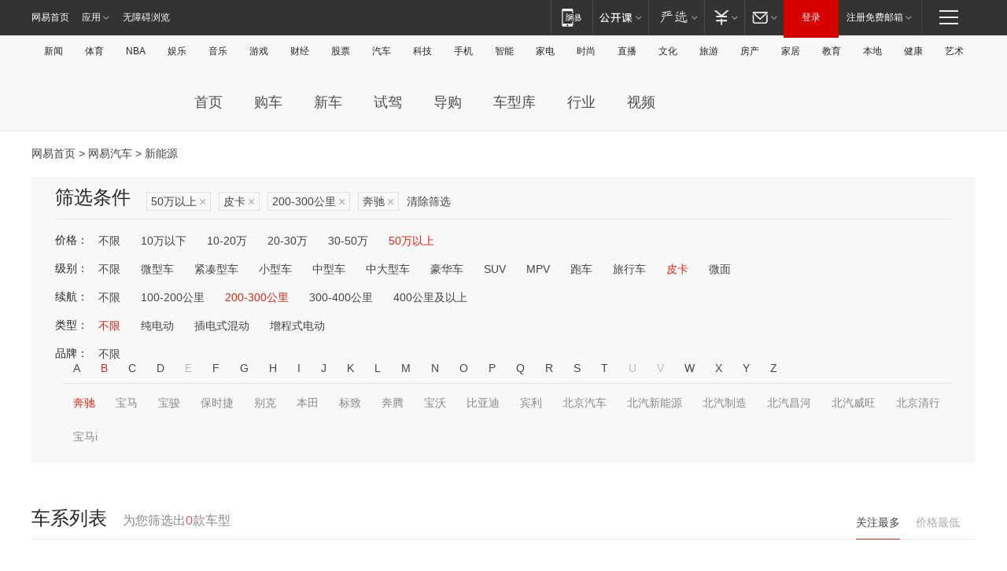

--- FILE ---
content_type: text/html;charset=GBK
request_url: http://product.auto.163.com/search_energy/brandName=1694@duration=200-300@price=above50@type=pcar/
body_size: 13871
content:
<!DOCTYPE HTML>
<!--[if IE 6 ]> <html id="ne_wrap" class="ne_ua_ie6 ne_ua_ielte8"> <![endif]-->
<!--[if IE 7 ]> <html id="ne_wrap" class="ne_ua_ie7 ne_ua_ielte8"> <![endif]-->
<!--[if IE 8 ]> <html id="ne_wrap" class="ne_ua_ie8 ne_ua_ielte8"> <![endif]-->
<!--[if IE 9 ]> <html id="ne_wrap" class="ne_ua_ie9"> <![endif]-->
<!--[if (gte IE 10)|!(IE)]><!--> <html id="ne_wrap"> <!--<![endif]-->
<head>
    <meta charset="gbk">
    <title>新能源_网易汽车</title>
    <link rel="dns-prefetch" href="//static.ws.126.net">
    <meta name="keywords" content="汽车,汽车网,买车,购车,评测,导购,报价,对比,口碑,汽车报价,国产汽车,大众汽车,丰田汽车,本田汽车,日产汽车," />
    <meta name="description" content="网易汽车_易乐车生活:为您提供最新最全汽车导购,汽车报价,汽车图片,汽车行情,汽车试驾,汽车评测,是服务于购车人群的汽车资讯门户" />
    <script>!function(){window.isNs9=document.documentElement.className.indexOf('ns9')!=-1,nsClsName=' ns12';if(isNs9){return};if(/\?narrow/.test(location.search)||screen.width/10<128&&document.documentElement.clientWidth==screen.width){isNs9=true;nsClsName=' ns9';}document.documentElement.className+=nsClsName;}()</script>
<link href="https://static.ws.126.net/163/f2e/auto/auto.base.2021.css?v7" rel="stylesheet" />
<script src="//static.ws.126.net/163/frontend/libs/antanalysis.min.js"></script>
<script src="//static.ws.126.net/163/frontend/antnest/NTM-3LSDEVVJ-1.js" async="async"></script>
<script src="//static.ws.126.net/f2e/lib/js/ne.js"></script>
<script src="//static.ws.126.net/cnews/js/ntes_jslib_1.x.js" charset="gb2312"></script>
<link href="//static.ws.126.net/163/f2e/auto/product_pc/elec_search//static/css/elec_search.css?ipzgcq" rel="stylesheet"/>
</head>
<body>
<!-- 公共黑色顶部 -->
<!-- /special/ntes_common_model/nte_commonnav2019.html -->



<link rel="stylesheet" href="https://static.ws.126.net/163/f2e/commonnav2019/css/commonnav_headcss-fad753559b.css"/>
<!-- urs -->
<script _keep="true" src="https://urswebzj.nosdn.127.net/webzj_cdn101/message.js" type="text/javascript"></script>
<div class="ntes_nav_wrap" id="js_N_NTES_wrap">
  <div class="ntes-nav" id="js_N_nav">
    <div class="ntes-nav-main clearfix">
            <div class="c-fl" id="js_N_nav_left">
        <a class="ntes-nav-index-title ntes-nav-entry-wide c-fl" href="https://www.163.com/" title="网易首页">网易首页</a>
        <!-- 应用 -->
        <div class="js_N_navSelect ntes-nav-select ntes-nav-select-wide ntes-nav-app  c-fl">
          <a href="https://www.163.com/#f=topnav" class="ntes-nav-select-title ntes-nav-entry-bgblack JS_NTES_LOG_FE">应用
            <em class="ntes-nav-select-arr"></em>
          </a>
          <div class="ntes-nav-select-pop">
            <ul class="ntes-nav-select-list clearfix">
              <li>
                <a href="https://m.163.com/newsapp/#f=topnav">
                  <span>
                    <em class="ntes-nav-app-newsapp">网易新闻</em>
                  </span>
                </a>
              </li>
              <li>
                <a href="https://open.163.com/#f=topnav">
                  <span>
                    <em class="ntes-nav-app-open">网易公开课</em>
                  </span>
                </a>
              </li>
              <li>
                <a href="https://daxue.163.com/offline/download.html">
                  <span>
                    <em class="ntes-nav-app-gaokaozhiyuan">网易高考智愿</em>
                  </span>
                </a>
              </li>
              <li>
                <a href="https://hongcai.163.com/?from=pcsy-button">
                  <span>
                    <em class="ntes-nav-app-hongcai">网易红彩</em>
                  </span>
                </a>
              </li>
              <li>
                <a href="https://u.163.com/aosoutbdbd8">
                  <span>
                    <em class="ntes-nav-app-yanxuan">网易严选</em>
                  </span>
                </a>
              </li>
              <li>
                <a href="https://mail.163.com/client/dl.html?from=mail46">
                  <span>
                    <em class="ntes-nav-app-mail">邮箱大师</em>
                  </span>
                </a>
              </li>
              <li class="last">
                <a href="https://study.163.com/client/download.htm?from=163app&utm_source=163.com&utm_medium=web_app&utm_campaign=business">
                  <span>
                    <em class="ntes-nav-app-study">网易云课堂</em>
                  </span>
                </a>
              </li>
            </ul>
          </div>
        </div>
      </div>
      <div class="c-fr">
        <!-- 片段开始 -->
        <div class="ntes-nav-quick-navigation">
          <a rel="noreferrer"class="ntes-nav-quick-navigation-btn" id="js_N_ntes_nav_quick_navigation_btn" target="_self">
            <em>快速导航
              <span class="menu1"></span>
              <span class="menu2"></span>
              <span class="menu3"></span>
            </em>
          </a>
          <div class="ntes-quicknav-pop" id="js_N_ntes_quicknav_pop">
            <div class="ntes-quicknav-list">
              <div class="ntes-quicknav-content">
                <ul class="ntes-quicknav-column ntes-quicknav-column-1">
                  <li>
                    <h3>
                      <a href="https://news.163.com">新闻</a>
                    </h3>
                  </li>
                  <li>
                    <a href="https://news.163.com/domestic">国内</a>
                  </li>
                  <li>
                    <a href="https://news.163.com/world">国际</a>
                  </li>
                  <li>
                    <a href="https://view.163.com">评论</a>
                  </li>
                  <li>
                    <a href="https://war.163.com">军事</a>
                  </li>
                  <li>
                    <a href="https://news.163.com/special/wangsansanhome/">王三三</a>
                  </li>
                </ul>
                <ul class="ntes-quicknav-column ntes-quicknav-column-2">
                  <li>
                    <h3>
                      <a href="https://sports.163.com">体育</a>
                    </h3>
                  </li>
                  <li>
                    <a href="https://sports.163.com/nba">NBA</a>
                  </li>
                  <li>
                    <a href="https://sports.163.com/cba">CBA</a>
                  </li>
                  <li>
                    <a href="https://sports.163.com/allsports">综合</a>
                  </li>
                  <li>
                    <a href="https://sports.163.com/zc">中超</a>
                  </li>
                  <li>
                    <a href="https://sports.163.com/world">国际足球</a>
                  </li>
                  <li>
                    <a href="https://sports.163.com/yc">英超</a>
                  </li>
                  <li>
                    <a href="https://sports.163.com/xj">西甲</a>
                  </li>
                  <li>
                    <a href="https://sports.163.com/yj">意甲</a>
                  </li>
                </ul>
                <ul class="ntes-quicknav-column ntes-quicknav-column-3">
                  <li>
                    <h3>
                      <a href="https://ent.163.com">娱乐</a>
                    </h3>
                  </li>
                  <li>
                    <a href="https://ent.163.com/star">明星</a>
                  </li>
                  <li>
                    <a href="https://ent.163.com/photo">图片</a>
                  </li>
                  <li>
                    <a href="https://ent.163.com/movie">电影</a>
                  </li>
                  <li>
                    <a href="https://ent.163.com/tv">电视</a>
                  </li>
                  <li>
                    <a href="https://ent.163.com/music">音乐</a>
                  </li>
                  <li>
                    <a href="https://ent.163.com/special/gsbjb/">稿事编辑部</a>
                  </li>
                  <li>
                    <a href="https://ent.163.com/special/focus_ent/">娱乐FOCUS</a>
                  </li>
                </ul>
                <ul class="ntes-quicknav-column ntes-quicknav-column-4">
                  <li>
                    <h3>
                      <a href="https://money.163.com">财经</a>
                    </h3>
                  </li>
                  <li>
                    <a href="https://money.163.com/stock">股票</a>
                  </li>
                  <li>
                    <a href="http://quotes.money.163.com/stock">行情</a>
                  </li>
                  <li>
                    <a href="https://money.163.com/ipo">新股</a>
                  </li>
                  <li>
                    <a href="https://money.163.com/finance">金融</a>
                  </li>
                  <li>
                    <a href="https://money.163.com/fund">基金</a>
                  </li>
                  <li>
                    <a href="https://biz.163.com">商业</a>
                  </li>
                  <li>
                    <a href="https://money.163.com/licai">理财</a>
                  </li>
                </ul>
                <ul class="ntes-quicknav-column ntes-quicknav-column-5">
                  <li>
                    <h3>
                      <a href="https://auto.163.com">汽车</a>
                    </h3>
                  </li>
                  <li>
                    <a href="https://auto.163.com/buy">购车</a>
                  </li>
                  <li>
                    <a href="https://auto.163.com/depreciate">行情</a>
                  </li>
                  <li>
                    <a href="http://product.auto.163.com">车型库</a>
                  </li>
                  <li>
                    <a href="https://auto.163.com/elec">新能源</a>
                  </li>
                  <li>
                    <a href="https://auto.163.com/news">行业</a>
                  </li>
                </ul>
                <ul class="ntes-quicknav-column ntes-quicknav-column-6">
                  <li>
                    <h3>
                      <a href="https://tech.163.com">科技</a>
                    </h3>
                  </li>
                  <li>
                    <a href="https://tech.163.com/telecom/">通信</a>
                  </li>
                  <li>
                    <a href="https://tech.163.com/it">IT</a>
                  </li>
                  <li>
                    <a href="https://tech.163.com/internet">互联网</a>
                  </li>
                  <li>
                    <a href="https://tech.163.com/special/chzt">特别策划</a>
                  </li>
                  <li>
                    <a href="https://tech.163.com/smart/">网易智能</a>
                  </li>
                  <li>
                    <a href="https://hea.163.com/">家电</a>
                  </li>
                </ul>
                <ul class="ntes-quicknav-column ntes-quicknav-column-7">
                  <li>
                    <h3>
                      <a href="https://fashion.163.com">时尚</a>
                    </h3>
                  </li>
                  <li>
                    <a href="https://baby.163.com">亲子</a>
                  </li>
                  <li>
                    <a href="https://fashion.163.com/art">艺术</a>
                  </li>
                </ul>
                <ul class="ntes-quicknav-column ntes-quicknav-column-8">
                  <li>
                    <h3>
                      <a href="https://mobile.163.com">手机</a>
                      <span>/</span>
                      <a href="https://digi.163.com/">数码</a>
                    </h3>
                  </li>
                  <li>
                    <a href="https://tech.163.com/special/ydhlw">移动互联网</a>
                  </li>
                  <li>
                    <a href="https://mobile.163.com/special/jqkj_list/">惊奇科技</a>
                  </li>
                  <li>
                    <a href="https://mobile.163.com/special/cpshi_list/">易评机</a>
                  </li>
                </ul>
                <ul class="ntes-quicknav-column ntes-quicknav-column-9">
                  <li>
                    <h3>
                      <a href="https://house.163.com">房产</a>
                      <span>/</span>
                      <a href="https://home.163.com">家居</a>
                    </h3>
                  </li>
                  <li>
                    <a href="https://bj.house.163.com">北京房产</a>
                  </li>
                  <li>
                    <a href="https://sh.house.163.com">上海房产</a>
                  </li>
                  <li>
                    <a href="https://gz.house.163.com">广州房产</a>
                  </li>
                  <li>
                    <a href="https://house.163.com/city">全部分站</a>
                  </li>
                  <li>
                    <a href="https://xf.house.163.com">楼盘库</a>
                  </li>
                  <li>
                    <a href="https://home.163.com/jiaju/">家具</a>
                  </li>
                  <li>
                    <a href="https://home.163.com/weiyu/">卫浴</a>
                  </li>
                </ul>
                <ul class="ntes-quicknav-column ntes-quicknav-column-10">
                  <li>
                    <h3>
                      <a href="https://travel.163.com">旅游</a>
                    </h3>
                  </li>
                  <li>
                    <a href="https://travel.163.com/outdoor">自驾露营</a>
                  </li>
                  <li>
                    <a href="https://travel.163.com/food">美食</a>
                  </li>
                </ul>
                <ul class="ntes-quicknav-column ntes-quicknav-column-11">
                  <li>
                    <h3>
                      <a href="https://edu.163.com">教育</a>
                    </h3>
                  </li>
                  <li>
                    <a href="https://edu.163.com/yimin">移民</a>
                  </li>
                  <li>
                    <a href="https://edu.163.com/liuxue">留学</a>
                  </li>
                  <li>
                    <a href="https://edu.163.com/en">外语</a>
                  </li>
                  <li>
                    <a href="https://edu.163.com/gaokao">高考</a>
                  </li>
                </ul>
                <div class="ntes-nav-sitemap">
                  <a href="https://sitemap.163.com/">
                    <i></i>查看网易地图</a>
                </div>
              </div>
            </div>
          </div>
        </div>
        <div class="c-fr">
          <div class="c-fl" id="js_N_navLoginBefore">
            <div id="js_N_navHighlight" class="js_loginframe ntes-nav-login ntes-nav-login-normal">
              <a href="https://reg.163.com/" class="ntes-nav-login-title" id="js_N_nav_login_title">登录</a>
              <div class="ntes-nav-loginframe-pop" id="js_N_login_wrap">
                <!--加载登陆组件-->
              </div>
            </div>
            <div class="js_N_navSelect ntes-nav-select ntes-nav-select-wide  JS_NTES_LOG_FE c-fl">
              <a class="ntes-nav-select-title ntes-nav-select-title-register" href="https://mail.163.com/register/index.htm?from=163navi&regPage=163">注册免费邮箱
                <em class="ntes-nav-select-arr"></em>
              </a>
              <div class="ntes-nav-select-pop">
                <ul class="ntes-nav-select-list clearfix" style="width:210px;">
                  <li>
                    <a href="https://reg1.vip.163.com/newReg1/reg?from=new_topnav&utm_source=new_topnav">
                      <span style="width:190px;">注册VIP邮箱（特权邮箱，付费）</span>
                    </a>
                  </li>
                  <li class="last JS_NTES_LOG_FE">
                    <a href="https://mail.163.com/client/dl.html?from=mail46">
                      <span style="width:190px;">免费下载网易官方手机邮箱应用</span>
                    </a>
                  </li>
                </ul>
              </div>
            </div>
          </div>
          <div class="c-fl" id="js_N_navLoginAfter" style="display:none">
            <div id="js_N_logined_warp" class="js_N_navSelect ntes-nav-select ntes-nav-logined JS_NTES_LOG_FE">
              <a class="ntes-nav-select-title ntes-nav-logined-userinfo">
                <span id="js_N_navUsername" class="ntes-nav-logined-username"></span>
                <em class="ntes-nav-select-arr"></em>
              </a>
              <div id="js_login_suggest_wrap" class="ntes-nav-select-pop">
                <ul id="js_logined_suggest" class="ntes-nav-select-list clearfix"></ul>
              </div>
            </div>
            <a class="ntes-nav-entry-wide c-fl" target="_self" id="js_N_navLogout">安全退出</a>
          </div>
        </div>
        <ul class="ntes-nav-inside">
          <li>
            <div class="js_N_navSelect ntes-nav-select c-fl">
              <a href="https://www.163.com/newsapp/#f=163nav" class="ntes-nav-mobile-title ntes-nav-entry-bgblack">
                <em class="ntes-nav-entry-mobile">移动端</em>
              </a>
              <div class="qrcode-img">
                <a href="https://www.163.com/newsapp/#f=163nav">
                  <img src="//static.ws.126.net/f2e/include/common_nav/images/topapp.jpg">
                </a>
              </div>
            </div>
          </li>
          <li>
            <div class="js_N_navSelect ntes-nav-select c-fl">
              <a id="js_love_url" href="https://open.163.com/#ftopnav0" class="ntes-nav-select-title ntes-nav-select-title-huatian ntes-nav-entry-bgblack">
                <em class="ntes-nav-entry-huatian">网易公开课</em>
                <em class="ntes-nav-select-arr"></em>
                <span class="ntes-nav-msg">
                  <em class="ntes-nav-msg-num"></em>
                </span>
              </a>
              <div class="ntes-nav-select-pop ntes-nav-select-pop-huatian">
                <ul class="ntes-nav-select-list clearfix">
                  <li>
                    <a href="https://open.163.com/ted/#ftopnav1">
                      <span>TED</span>
                    </a>
                  </li>
                  <li>
                    <a href="https://open.163.com/cuvocw/#ftopnav2">
                      <span>中国大学视频公开课</span>
                    </a>
                  </li>
                  <li>
                    <a href="https://open.163.com/ocw/#ftopnav3">
                      <span>国际名校公开课</span>
                    </a>
                  </li>
                  <li>
                    <a href="https://open.163.com/appreciation/#ftopnav4">
                      <span>赏课·纪录片</span>
                    </a>
                  </li>
                  <li>
                    <a href="https://vip.open.163.com/#ftopnav5">
                      <span>付费精品课程</span>
                    </a>
                  </li>
                  <li>
                    <a href="https://open.163.com/special/School/beida.html#ftopnav6">
                      <span>北京大学公开课</span>
                    </a>
                  </li>
                  <li class="last">
                    <a href="https://open.163.com/newview/movie/courseintro?newurl=ME7HSJR07#ftopnav7">
                      <span>英语课程学习</span>
                    </a>
                  </li>
                </ul>
              </div>
            </div>
          </li>
          <li>
            <div class="js_N_navSelect ntes-nav-select c-fl">
              <a id="js_lofter_icon_url" href="https://you.163.com/?from=web_fc_menhu_xinrukou_1" class="ntes-nav-select-title ntes-nav-select-title-lofter ntes-nav-entry-bgblack">
                <em class="ntes-nav-entry-lofter">网易严选</em>
                <em class="ntes-nav-select-arr"></em>
                <span class="ntes-nav-msg" id="js_N_navLofterMsg">
                  <em class="ntes-nav-msg-num"></em>
                </span>
              </a>
              <div class="ntes-nav-select-pop ntes-nav-select-pop-lofter">
                <ul id="js_lofter_pop_url" class="ntes-nav-select-list clearfix">
                  <li>
                    <a href="https://act.you.163.com/act/pub/ABuyLQKNmKmK.html?from=out_ynzy_xinrukou_2">
                      <span>新人特价</span>
                    </a>
                  </li>
                  <li>
                    <a href="https://you.163.com/topic/v1/pub/Pew1KBH9Au.html?from=out_ynzy_xinrukou_3">
                      <span>9.9专区</span>
                    </a>
                  </li>
                  <li>
                    <a href="https://you.163.com/item/newItemRank?from=out_ynzy_xinrukou_4">
                      <span>新品热卖</span>
                    </a>
                  </li>
                  <li>
                    <a href="https://you.163.com/item/recommend?from=out_ynzy_xinrukou_5">
                      <span>人气好物</span>
                    </a>
                  </li>
                  <li>
                    <a href="https://you.163.com/item/list?categoryId=1005000&from=out_ynzy_xinrukou_7">
                      <span>居家生活</span>
                    </a>
                  </li>
                  <li>
                    <a href="https://you.163.com/item/list?categoryId=1010000&from=out_ynzy_xinrukou_8">
                      <span>服饰鞋包</span>
                    </a>
                  </li>
                  <li>
                    <a href="https://you.163.com/item/list?categoryId=1011000&from=out_ynzy_xinrukou_9">
                      <span>母婴亲子</span>
                    </a>
                  </li>
                  <li class="last">
                    <a href="https://you.163.com/item/list?categoryId=1005002&from=out_ynzy_xinrukou_10">
                      <span>美食酒水</span>
                    </a>
                  </li>
                </ul>
              </div>
            </div>
          </li>
          <li>
            <div class="js_N_navSelect ntes-nav-select c-fl">
              <a href="https://ecard.163.com/" class="ntes-nav-select-title
        ntes-nav-select-title-money ntes-nav-entry-bgblack">
                <em class="ntes-nav-entry-money">支付</em>
                <em class="ntes-nav-select-arr"></em>
              </a>
              <div class="ntes-nav-select-pop ntes-nav-select-pop-temp">
                <ul class="ntes-nav-select-list clearfix">
                  <li>
                    <a href="https://ecard.163.com/#f=topnav">
                      <span>一卡通充值</span>
                    </a>
                  </li>
                  <li>
                    <a href="https://ecard.163.com/script/index#f=topnav">
                      <span>一卡通购买</span>
                    </a>
                  </li>
                  <li>
                    <a href="https://epay.163.com/">
                      <span>我的网易支付</span>
                    </a>
                  </li>
                  <li>
                    <a href="https://3c.163.com/?from=wangyimenhu16">
                      <span>网易智造</span>
                    </a>
                  </li>
                  <li class="last">
                    <a href="https://globalpay.163.com/home">
                      <span>网易跨境支付</span>
                    </a>
                  </li>
                </ul>
              </div>
            </div>
          </li>
          <li>
            <div class="js_N_navSelect ntes-nav-select c-fl">
              <a id="js_mail_url" rel="noreferrer"class="ntes-nav-select-title
        ntes-nav-select-title-mail ntes-nav-entry-bgblack">
                <em class="ntes-nav-entry-mail">邮箱</em>
                <em class="ntes-nav-select-arr"></em>
                <span class="ntes-nav-msg" id="js_N_navMailMsg">
                  <em class="ntes-nav-msg-num" id="js_N_navMailMsgNum"></em>
                </span>
              </a>
              <div class="ntes-nav-select-pop ntes-nav-select-pop-mail">
                <ul class="ntes-nav-select-list clearfix">
                  <li>
                    <a href="https://email.163.com/#f=topnav">
                      <span>免费邮箱</span>
                    </a>
                  </li>
                  <li>
                    <a href="https://vipmail.163.com/#f=topnav">
                      <span>VIP邮箱</span>
                    </a>
                  </li>
                  <li>
                    <a href="https://qiye.163.com/?from=NetEase163top">
                      <span>企业邮箱</span>
                    </a>
                  </li>
                  <li>
                    <a href="https://mail.163.com/register/index.htm?from=ntes_nav&regPage=163">
                      <span>免费注册</span>
                    </a>
                  </li>
                  <li class="last">
                    <a href="https://mail.163.com/dashi/dlpro.html?from=mail46">
                      <span>客户端下载</span>
                    </a>
                  </li>
                </ul>
              </div>
            </div>
          </li>
        </ul>
      </div>
    </div>
  </div>
</div>
<script src="https://static.ws.126.net/163/f2e/commonnav2019/js/commonnav_headjs-d6073b0f5a.js"></script>


<div class="auto_header">
	<div class="container">
		<!-- 公共二级导航 -->
		<!-- /special/ntes_common_model/site_subnav2019.html -->

<div class="N-nav-channel JS_NTES_LOG_FE" data-module-name="xwwzy_11_headdaohang">
    <a class="first" href="https://news.163.com/">新闻</a><a href="https://sports.163.com/">体育</a><a href="https://sports.163.com/nba/">NBA</a><a href="https://ent.163.com/">娱乐</a><a href="https://ent.163.com/music/">音乐</a><a href="https://tech.163.com/game/">游戏</a><a href="https://money.163.com/">财经</a><a href="https://money.163.com/stock/">股票</a><a id="_link_auto" href="https://auto.163.com/">汽车</a><a href="https://tech.163.com/">科技</a><a href="https://mobile.163.com/">手机</a><a href="https://tech.163.com/smart/">智能</a><a href="https://hea.163.com/">家电</a><a href="https://fashion.163.com/">时尚</a><a href="https://v.163.com/">直播</a><a href="https://culture.163.com/">文化</a><a href="https://travel.163.com/">旅游</a><a id="houseUrl" href="https://house.163.com/">房产</a><a href="https://home.163.com/" id="homeUrl">家居</a><a href="https://edu.163.com/">教育</a><a id="_link_game" href="https://news.163.com/">本地</a><a href="https://jiankang.163.com/">健康</a><a class="last" href="https://art.163.com/">艺术</a>
</div>
<!-- 游戏替换为本地，并定向 0310-->
<!-- 配置定向城市 -->
<script type="text/javascript" _keep="true">
var HouseNavBendiTxt = {
    "province": [
        {
            "name": "北京市",
            "shortName": "北京",
            "url":"https://bj.news.163.com/"
        },
        {
            "name": "上海市",
            "shortName": "上海",
            "url":"https://sh.news.163.com/"
        },
        {
            "name": "天津市",
            "shortName": "天津",
            "url":"https://tj.news.163.com/"
        },
        {
            "name": "广东省",
            "shortName": "广东",
            "url":"https://gd.news.163.com/"
        },
        {
            "name": "江苏省",
            "shortName": "江苏",
            "url":"https://js.news.163.com/"
        },
        {
            "name": "浙江省",
            "shortName": "浙江",
            "url":"https://zj.news.163.com/"
        },
        {
            "name": "四川省",
            "shortName": "四川",
            "url":"https://sc.news.163.com/"
        },
        {
            "name": "黑龙江省",
            "shortName": "黑龙江",
            "url":"https://hlj.news.163.com/"
        },
        {
            "name": "吉林省",
            "shortName": "吉林",
            "url":"https://jl.news.163.com/"
        },
        {
            "name": "辽宁省",
            "shortName": "辽宁",
            "url":"https://liaoning.news.163.com/"
        },
        {
            "name": "内蒙古自治区",
            "shortName": "内蒙古",
            "url":"https://hhht.news.163.com/"
        },
        {
            "name": "河北省",
            "shortName": "河北",
            "url":"https://hebei.news.163.com/"
        },
        {
            "name": "河南省",
            "shortName": "河南",
            "url":"https://henan.163.com/"
        },
        {
            "name": "山东省",
            "shortName": "山东",
            "url":"https://sd.news.163.com/"
        },
        {
            "name": "陕西省",
            "shortName": "陕西",
            "url":"https://shanxi.news.163.com/"
        },
        {
            "name": "甘肃省",
            "shortName": "甘肃",
            "url":"https://gs.news.163.com/"
        },
        {
            "name": "宁夏回族自治区",
            "shortName": "宁夏",
            "url":"https://ningxia.news.163.com/"
        },
        {
            "name": "新疆维吾尔自治区",
            "shortName": "新疆",
            "url":"https://xj.news.163.com/"
        },
        {
            "name": "安徽省",
            "shortName": "安徽",
            "url":"https://ah.news.163.com/"
        },
        {
            "name": "福建省",
            "shortName": "福建",
            "url":"https://fj.news.163.com/"
        },
        {
            "name": "广西壮族自治区",
            "shortName": "广西",
            "url":"https://gx.news.163.com/"
        },
        {
            "name": "重庆市",
            "shortName": "重庆",
            "url":"https://chongqing.163.com/"
        },
        {
            "name": "湖北省",
            "shortName": "湖北",
            "url":"https://hb.news.163.com/"
        },
        {
            "name": "江西省",
            "shortName": "江西",
            "url":"https://jx.news.163.com/"
        },
        {
            "name": "海南省",
            "shortName": "海南",
            "url":"https://hn.news.163.com/"
        },
        {
            "name": "贵州省",
            "shortName": "贵州",
            "url":"https://gz.news.163.com/"
        },
        {
            "name": "云南省",
            "shortName": "云南",
            "url":"https://yn.news.163.com/"
        },
        {
            "name": "山西省",
            "shortName": "山西",
            "url":"https://sx.news.163.com"
        },
        {
            "name": "西藏自治区",
            "shortName": "北京",
            "url":"https://bj.news.163.com/"
        },
        {
            "name": "香港特别行政区",
            "shortName": "广东",
            "url":"https://gd.news.163.com/"
        },
        {
            "name": "澳门特别行政区",
            "shortName": "广东",
            "url":"https://gd.news.163.com/"
        },
        {
            "name": "台湾省",
            "shortName": "广东",
            "url":"https://gd.news.163.com/"
        },
        {
            "name": "天津市",
            "shortName": "北京",
            "url":"https://bj.news.163.com/"
        },
        {
            "name": "青海省",
            "shortName": "北京",
            "url":"https://bj.news.163.com/"
        }
    ],
    "city": [
        {
            "name": "大连市",
            "shortName": "大连",
            "url":"https://dl.news.163.com"
        },
        {
            "name": "青岛市",
            "shortName": "青岛",
            "url":"https://qingdao.news.163.com"
        },
        {
            "name": "宁波市",
            "shortName": "宁波",
            "url":"https://zj.news.163.com/ningbo/"
        },
        {
            "name": "厦门市",
            "shortName": "厦门",
            "url":"https://xiamen.news.163.com"
        },
        {
            "name": "深圳市",
            "shortName": "深圳",
            "url":"https://shenzhen.news.163.com/"
        }
    ],
    "defalt": {
            "name": "",
            "shortName": "本地",
            "url":"https://news.163.com/"
        }
};
</script>
<script type="text/javascript" _keep="true">
            (function(){
                //本地设置定向省份
                function setBendiName(){
                    var js_nav_bendi = document.getElementById("_link_game");
                    var cityname = "";
                    var cityurl = "";
                    var _loc = window.localAddress;
                    if(!js_nav_bendi)
                        return;
                    if(HouseNavBendiTxt.city && _loc){
                        var citylist = HouseNavBendiTxt.city;
                        var localcity = _loc.city;
                        for(var i=0;i<citylist.length;i++){
                            if(citylist[i].name.indexOf(localcity) != -1){
                                cityname = citylist[i].shortName;
                                cityurl = citylist[i].url;
                                break;
                            }
                        }
                    }
                    if(cityname == "" && cityurl == "" && HouseNavBendiTxt.province && _loc){
                        var provincelist = HouseNavBendiTxt.province;
                        var localprovince = _loc.province;
                        for(var i=0;i<provincelist.length;i++){
                            if(provincelist[i].name.indexOf(localprovince) != -1){
                                cityname = provincelist[i].shortName;
                                cityurl = provincelist[i].url;
                                break;
                            }
                        }
                    }
                    if(js_nav_bendi && cityname != "" && cityurl != ""){
                        js_nav_bendi.innerHTML = cityname;
                        js_nav_bendi.href = cityurl;
                    }
                    if(js_nav_bendi && cityname == "" && cityurl == ""){
                        js_nav_bendi.innerHTML = "本地";
                        js_nav_bendi.href = "https://news.163.com";
                    }
                }
                
                if(window.HouseNavBendiTxt && window.NTESCommonNavigator){
                    var utils = NTESCommonNavigator.utils;
                    utils.jsonp("https://ipservice.ws.126.net/locate/api/getLocByIp", {}, function(res){
                        if(res && res.result){
                            window.localAddress = res.result;
                            setBendiName();
                        }
                    });
                }
            })();
        </script>

		<!-- LOGO、搜索 -->
		<!-- <div class="auto-channel clearfix">
			<div class="auto_logo">
				<a href="https://auto.163.com/" title="网易汽车">网易汽车</a>
			</div> -->
			<!--include virtual="/auto_pc_common/auto_search.html" -->
		<!-- </div> -->

		<!-- 频道导航 -->
		<script>var currentNav = '新能源';</script>
		<!-- /special/sp/2016channel_menu.html -->

<div class="auto-nav">
  <div class="auto-logo"><img src="https://fps-pro.ws.126.net/fps-pro/frontends/auto_index_2025/index/images/auto_logo.png" alt="" /></div>
  <ul class="auto-nav-list">
    <li class="nav-item "><a href="https://auto.163.com/">首页</a></li>
    <li class="nav-item "><a href="https://auto.163.com/buy">购车</a></li>
    <li class="nav-item "><a href="https://auto.163.com/newcar">新车</a></li>
    <li class="nav-item "><a href="https://auto.163.com/test">试驾</a></li>
    <li class="nav-item "><a href="https://auto.163.com/guide">导购</a></li>
    <li class="nav-item "><a href="https://product.auto.163.com/#DQ2001">车型库</a></li>
    <li class="nav-item "><a href="https://auto.163.com/news">行业</a></li>
    <li class="nav-item "><a href="https://auto.163.com/video">视频</a></li>
  </ul>
</div>
<style>
  .auto-nav {
    width: 1200px;
    height: 36px;
    margin: 26px auto 18px auto;
  }
  .auto-nav .auto-logo {
    float: left;
    width: 167px;
    height: 36px;
  }
  .auto-nav .auto-logo img {
    background: transparent;
    width: 100%;
    height: 100%;
  }
  .auto-nav .auto-nav-list {
    float: left;
    margin-left: 20px;
  }
  .auto-nav .auto-nav-list .nav-item {
    float: left;
  }
  .auto-nav .auto-nav-list .nav-item a {
    display: block;
    padding: 0 20px;
    font-size: 18px;
    line-height: 36px;
    font-weight: 400;
    color: #4e4e4e;
	text-decoration: none;
  }
  .auto-nav .auto-nav-list .nav-item:hover a {
    background-color: #eee;
  }
  .auto-nav .auto-nav-list .nav-item.active a {
    color: #e10000;
  }
  .auto-nav .auto-nav-list .nav-item a.active {
    color: #e10000;
  }
</style>

<script>
	(function($){
		if($==undefined) return;
		var curNav = window['currentNav'];
		var tagA = $('.auto-nav .nav-item a');

		for (var i = 0; i < tagA.length; i++) {
			if(tagA[i].hostname=='auto.163.com') continue;
			if(curNav){
				if(tagA[i].innerHTML==curNav){
					$(tagA[i]).addClass('active');
					break;
				}
				continue;
			}
			if(tagA[i].hostname==location.hostname && location.pathname.indexOf(tagA[i].pathname)!=-1){
				$(tagA[i]).addClass('active');
				break;
			}
		}
	})(window['jQuery']||window['NE']);
</script>
	</div>
</div>

<div class="container clearfix">
    <!--  -->

    <!-- 面包屑 -->
    <div class="auto-cur-location">
        <a href="https://www.163.com/" title="网易首页">网易首页</a> &gt;
        <a href="https://auto.163.com/" title="网易汽车">网易汽车</a> &gt; 新能源
    </div>

    <!-- 筛选条件 -->
	<div class="search-box">
    <div class="hd">
        <p class="c-t">筛选条件</p>
        <div class="c-tag">
            <dl>
                                 <dd class="clearfix">                      
                                                    <a href="/search_energy/brandName=1694@duration=200-300@type=pcar/">50万以上<span>×</span></a>
                                                    <a href="/search_energy/brandName=1694@duration=200-300@price=above50/">皮卡<span>×</span></a>
                                                    <a href="/search_energy/brandName=1694@price=above50@type=pcar/">200-300公里<span>×</span></a>
                                                    <a href="/search_energy/duration=200-300@price=above50@type=pcar/">奔驰<span>×</span></a>
                                                <a class="empty" href="/search_energy/">清除筛选</a>
                 </dd>
                            </dl>
        </div>

        
    </div>

    <!-- 列表 -->
    <div class="bd j-search-bd">
        <input type="hidden" value="above50" id="j-search-price">
        <input type="hidden" value="pcar" id="j-search-type">
        <input type="hidden" value="200-300" id="j-search-duration">        
        <input type="hidden" value="" id="j-search-energy">
        <input type="hidden" value="1694" id="j-search-brandName">
                        <dl>
            <dt>价格：</dt>
            <dd class="clearfix">            	
                            <a href="/search_energy/brandName=1694@duration=200-300@type=pcar/" >不限</a>
                            <a href="/search_energy/brandName=1694@duration=200-300@price=below10@type=pcar/" >10万以下</a>
                            <a href="/search_energy/brandName=1694@duration=200-300@price=10-20@type=pcar/" >10-20万</a>
                            <a href="/search_energy/brandName=1694@duration=200-300@price=20-30@type=pcar/" >20-30万</a>
                            <a href="/search_energy/brandName=1694@duration=200-300@price=30-50@type=pcar/" >30-50万</a>
                            <a href="/search_energy/brandName=1694@duration=200-300@price=above50@type=pcar/" class="active">50万以上</a>
                        </dd>
        </dl>
                              <dl>
            <dt>级别：</dt>
            <dd class="clearfix">            	
                            <a href="/search_energy/brandName=1694@duration=200-300@price=above50/" >不限</a>
                            <a href="/search_energy/brandName=1694@duration=200-300@price=above50@type=mini/" >微型车</a>
                            <a href="/search_energy/brandName=1694@duration=200-300@price=above50@type=compact/" >紧凑型车</a>
                            <a href="/search_energy/brandName=1694@duration=200-300@price=above50@type=smart/" >小型车</a>
                            <a href="/search_energy/brandName=1694@duration=200-300@price=above50@type=middle/" >中型车</a>
                            <a href="/search_energy/brandName=1694@duration=200-300@price=above50@type=large/" >中大型车</a>
                            <a href="/search_energy/brandName=1694@duration=200-300@price=above50@type=luxury/" >豪华车</a>
                            <a href="/search_energy/brandName=1694@duration=200-300@price=above50@type=suv/" >SUV</a>
                            <a href="/search_energy/brandName=1694@duration=200-300@price=above50@type=mpv/" >MPV</a>
                            <a href="/search_energy/brandName=1694@duration=200-300@price=above50@type=race/" >跑车</a>
                            <a href="/search_energy/brandName=1694@duration=200-300@price=above50@type=trav/" >旅行车</a>
                            <a href="/search_energy/brandName=1694@duration=200-300@price=above50@type=pcar/" class="active">皮卡</a>
                            <a href="/search_energy/brandName=1694@duration=200-300@price=above50@type=mb/" >微面</a>
                        </dd>
        </dl>
                              <dl>
            <dt>续航：</dt>
            <dd class="clearfix">            	
                            <a href="/search_energy/brandName=1694@price=above50@type=pcar/" >不限</a>
                            <a href="/search_energy/brandName=1694@duration=100-200@price=above50@type=pcar/" >100-200公里</a>
                            <a href="/search_energy/brandName=1694@duration=200-300@price=above50@type=pcar/" class="active">200-300公里</a>
                            <a href="/search_energy/brandName=1694@duration=300-400@price=above50@type=pcar/" >300-400公里</a>
                            <a href="/search_energy/brandName=1694@duration=above400@price=above50@type=pcar/" >400公里及以上</a>
                        </dd>
        </dl>
                              <dl>
            <dt>类型：</dt>
            <dd class="clearfix">            	
                            <a href="/search_energy/brandName=1694@duration=200-300@price=above50@type=pcar/" class="active">不限</a>
                            <a href="/search_energy/brandName=1694@duration=200-300@energy=electric@price=above50@type=pcar/" >纯电动</a>
                            <a href="/search_energy/brandName=1694@duration=200-300@energy=plugh@price=above50@type=pcar/" >插电式混动</a>
                            <a href="/search_energy/brandName=1694@duration=200-300@energy=zcse@price=above50@type=pcar/" >增程式电动</a>
                        </dd>
        </dl>
                              <dl>
            <dt>品牌：</dt>
            <dd class="clearfix">
            	                <a  href="/search_energy/duration=200-300@price=above50@type=pcar/" >不限</a>                
                                <div class="a-list">
                    <div class="btn-letter">
                                        <a id="A" >A</a>
                                        <a id="B"                         class="active"
                    >B</a>
                                        <a id="C" >C</a>
                                        <a id="D" >D</a>
                                        <a id="E"                         class="disable"
                    >E</a>
                                        <a id="F" >F</a>
                                        <a id="G" >G</a>
                                        <a id="H" >H</a>
                                        <a id="I" >I</a>
                                        <a id="J" >J</a>
                                        <a id="K" >K</a>
                                        <a id="L" >L</a>
                                        <a id="M" >M</a>
                                        <a id="N" >N</a>
                                        <a id="O" >O</a>
                                        <a id="P" >P</a>
                                        <a id="Q" >Q</a>
                                        <a id="R" >R</a>
                                        <a id="S" >S</a>
                                        <a id="T" >T</a>
                                        <a id="U"                         class="disable"
                    >U</a>
                                        <a id="V"                         class="disable"
                    >V</a>
                                        <a id="W" >W</a>
                                        <a id="X" >X</a>
                                        <a id="Y" >Y</a>
                                        <a id="Z" >Z</a>
                                        </div>                                    
                    <div class="letter-cont">
                                                                        	<div class="item">
                                                                             <a href="/search_energy/brandName=20256@duration=200-300@price=above50@type=pcar/" >AITO</a>                             
                                                     <a href="/search_energy/brandName=1685@duration=200-300@price=above50@type=pcar/" >奥迪</a>                             
                                                     <a href="/search_energy/brandName=19021@duration=200-300@price=above50@type=pcar/" >埃安</a>                             
                                                     <a href="/search_energy/brandName=19106@duration=200-300@price=above50@type=pcar/" >爱驰</a>                             
                                                     <a href="/search_energy/brandName=20277@duration=200-300@price=above50@type=pcar/" >阿维塔</a>                             
                                                     <a href="/search_energy/brandName=1684@duration=200-300@price=above50@type=pcar/" >阿斯顿·马丁</a>                             
                                                     <a href="/search_energy/brandName=18719@duration=200-300@price=above50@type=pcar/" >ARCFOX极狐</a>                             
                                                     <a href="/search_energy/brandName=18791@duration=200-300@price=above50@type=pcar/" >艾康尼克</a>                             
                                                </div>                         
                                                                        	<div class="item current">
                                                                             <a href="/search_energy/brandName=1694@duration=200-300@price=above50@type=pcar/" class="active">奔驰</a>                             
                                                     <a href="/search_energy/brandName=1686@duration=200-300@price=above50@type=pcar/" >宝马</a>                             
                                                     <a href="/search_energy/brandName=15231@duration=200-300@price=above50@type=pcar/" >宝骏</a>                             
                                                     <a href="/search_energy/brandName=1693@duration=200-300@price=above50@type=pcar/" >保时捷</a>                             
                                                     <a href="/search_energy/brandName=1690@duration=200-300@price=above50@type=pcar/" >别克</a>                             
                                                     <a href="/search_energy/brandName=1688@duration=200-300@price=above50@type=pcar/" >本田</a>                             
                                                     <a href="/search_energy/brandName=1689@duration=200-300@price=above50@type=pcar/" >标致</a>                             
                                                     <a href="/search_energy/brandName=1687@duration=200-300@price=above50@type=pcar/" >奔腾</a>                             
                                                     <a href="/search_energy/brandName=18326@duration=200-300@price=above50@type=pcar/" >宝沃</a>                             
                                                     <a href="/search_energy/brandName=1654@duration=200-300@price=above50@type=pcar/" >比亚迪</a>                             
                                                     <a href="/search_energy/brandName=1691@duration=200-300@price=above50@type=pcar/" >宾利</a>                             
                                                     <a href="/search_energy/brandName=16890@duration=200-300@price=above50@type=pcar/" >北京汽车</a>                             
                                                     <a href="/search_energy/brandName=17951@duration=200-300@price=above50@type=pcar/" >北汽新能源</a>                             
                                                     <a href="/search_energy/brandName=10096@duration=200-300@price=above50@type=pcar/" >北汽制造</a>                             
                                                     <a href="/search_energy/brandName=1675@duration=200-300@price=above50@type=pcar/" >北汽昌河</a>                             
                                                     <a href="/search_energy/brandName=16329@duration=200-300@price=above50@type=pcar/" >北汽威旺</a>                             
                                                     <a href="/search_energy/brandName=19258@duration=200-300@price=above50@type=pcar/" >北京清行</a>                             
                                                     <a href="/search_energy/brandName=16301@duration=200-300@price=above50@type=pcar/" >宝马i</a>                             
                                                </div>                         
                                                                        	<div class="item">
                                                                             <a href="/search_energy/brandName=1653@duration=200-300@price=above50@type=pcar/" >长城</a>                             
                                                     <a href="/search_energy/brandName=1695@duration=200-300@price=above50@type=pcar/" >长安</a>                             
                                                     <a href="/search_energy/brandName=20316@duration=200-300@price=above50@type=pcar/" >长安深蓝</a>                             
                                                     <a href="/search_energy/brandName=19620@duration=200-300@price=above50@type=pcar/" >长安新能源</a>                             
                                                     <a href="/search_energy/brandName=16159@duration=200-300@price=above50@type=pcar/" >长安欧尚</a>                             
                                                     <a href="/search_energy/brandName=18849@duration=200-300@price=above50@type=pcar/" >长安凯程</a>                             
                                                     <a href="/search_energy/brandName=20092@duration=200-300@price=above50@type=pcar/" >创维汽车</a>                             
                                                     <a href="/search_energy/brandName=18057@duration=200-300@price=above50@type=pcar/" >成功</a>                             
                                                     <a href="/search_energy/brandName=20494@duration=200-300@price=above50@type=pcar/" >长安启源</a>                             
                                                </div>                         
                                                                        	<div class="item">
                                                                             <a href="/search_energy/brandName=16658@duration=200-300@price=above50@type=pcar/" >DS</a>                             
                                                     <a href="/search_energy/brandName=1698@duration=200-300@price=above50@type=pcar/" >大众</a>                             
                                                     <a href="/search_energy/brandName=1662@duration=200-300@price=above50@type=pcar/" >东南</a>                             
                                                     <a href="/search_energy/brandName=1700@duration=200-300@price=above50@type=pcar/" >东风</a>                             
                                                     <a href="/search_energy/brandName=16019@duration=200-300@price=above50@type=pcar/" >东风日产启辰</a>                             
                                                     <a href="/search_energy/brandName=4888@duration=200-300@price=above50@type=pcar/" >东风风神</a>                             
                                                     <a href="/search_energy/brandName=16619@duration=200-300@price=above50@type=pcar/" >东风风行</a>                             
                                                     <a href="/search_energy/brandName=18490@duration=200-300@price=above50@type=pcar/" >东风风光</a>                             
                                                     <a href="/search_energy/brandName=18217@duration=200-300@price=above50@type=pcar/" >东风小康</a>                             
                                                     <a href="/search_energy/brandName=19417@duration=200-300@price=above50@type=pcar/" >东风富康</a>                             
                                                     <a href="/search_energy/brandName=20311@duration=200-300@price=above50@type=pcar/" >东风纳米</a>                             
                                                     <a href="/search_energy/brandName=20034@duration=200-300@price=above50@type=pcar/" >大运汽车</a>                             
                                                     <a href="/search_energy/brandName=20166@duration=200-300@price=above50@type=pcar/" >电动屋</a>                             
                                                     <a href="/search_energy/brandName=18961@duration=200-300@price=above50@type=pcar/" >电咖</a>                             
                                                     <a href="/search_energy/brandName=19378@duration=200-300@price=above50@type=pcar/" >大乘汽车</a>                             
                                                     <a href="/search_energy/brandName=20529@duration=200-300@price=above50@type=pcar/" >东风奕派</a>                             
                                                </div>                         
                                                                        	<div class="item">
                                                                        </div>                         
                                                                        	<div class="item">
                                                                             <a href="/search_energy/brandName=1703@duration=200-300@price=above50@type=pcar/" >丰田</a>                             
                                                     <a href="/search_energy/brandName=1704@duration=200-300@price=above50@type=pcar/" >福特</a>                             
                                                     <a href="/search_energy/brandName=19906@duration=200-300@price=above50@type=pcar/" >飞凡汽车</a>                             
                                                     <a href="/search_energy/brandName=1751@duration=200-300@price=above50@type=pcar/" >法拉利</a>                             
                                                     <a href="/search_energy/brandName=1705@duration=200-300@price=above50@type=pcar/" >福田</a>                             
                                                     <a href="/search_energy/brandName=19793@duration=200-300@price=above50@type=pcar/" >睿蓝汽车</a>                             
                                                     <a href="/search_energy/brandName=17379@duration=200-300@price=above50@type=pcar/" >福汽启腾</a>                             
                                                     <a href="/search_energy/brandName=20488@duration=200-300@price=above50@type=pcar/" >方程豹</a>                             
                                                </div>                         
                                                                        	<div class="item">
                                                                             <a href="/search_energy/brandName=16744@duration=200-300@price=above50@type=pcar/" >观致</a>                             
                                                     <a href="/search_energy/brandName=3219@duration=200-300@price=above50@type=pcar/" >广汽传祺</a>                             
                                                     <a href="/search_energy/brandName=19119@duration=200-300@price=above50@type=pcar/" >广汽集团</a>                             
                                                     <a href="/search_energy/brandName=19669@duration=200-300@price=above50@type=pcar/" >高合汽车</a>                             
                                                     <a href="/search_energy/brandName=18978@duration=200-300@price=above50@type=pcar/" >国金汽车</a>                             
                                                     <a href="/search_energy/brandName=19536@duration=200-300@price=above50@type=pcar/" >国机智骏</a>                             
                                                </div>                         
                                                                        	<div class="item">
                                                                             <a href="/search_energy/brandName=17027@duration=200-300@price=above50@type=pcar/" >哈弗</a>                             
                                                     <a href="/search_energy/brandName=1639@duration=200-300@price=above50@type=pcar/" >海马</a>                             
                                                     <a href="/search_energy/brandName=1707@duration=200-300@price=above50@type=pcar/" >红旗</a>                             
                                                     <a href="/search_energy/brandName=18564@duration=200-300@price=above50@type=pcar/" >华泰新能源</a>                             
                                                     <a href="/search_energy/brandName=19623@duration=200-300@price=above50@type=pcar/" >合创</a>                             
                                                     <a href="/search_energy/brandName=19844@duration=200-300@price=above50@type=pcar/" >恒驰</a>                             
                                                     <a href="/search_energy/brandName=18556@duration=200-300@price=above50@type=pcar/" >汉腾汽车</a>                             
                                                     <a href="/search_energy/brandName=19266@duration=200-300@price=above50@type=pcar/" >红星汽车</a>                             
                                                     <a href="/search_energy/brandName=17070@duration=200-300@price=above50@type=pcar/" >华骐</a>                             
                                                     <a href="/search_energy/brandName=20128@duration=200-300@price=above50@type=pcar/" >华晨新日</a>                             
                                                     <a href="/search_energy/brandName=20472@duration=200-300@price=above50@type=pcar/" >昊铂</a>                             
                                                     <a href="/search_energy/brandName=19314@duration=200-300@price=above50@type=pcar/" >合众新能源</a>                             
                                                </div>                         
                                                                        	<div class="item">
                                                                             <a href="/search_energy/brandName=20546@duration=200-300@price=above50@type=pcar/" >iCAR</a>                             
                                                </div>                         
                                                                        	<div class="item">
                                                                             <a href="/search_energy/brandName=1710@duration=200-300@price=above50@type=pcar/" >Jeep</a>                             
                                                     <a href="/search_energy/brandName=1666@duration=200-300@price=above50@type=pcar/" >吉利</a>                             
                                                     <a href="/search_energy/brandName=19531@duration=200-300@price=above50@type=pcar/" >几何</a>                             
                                                     <a href="/search_energy/brandName=20047@duration=200-300@price=above50@type=pcar/" >极氪</a>                             
                                                     <a href="/search_energy/brandName=1711@duration=200-300@price=above50@type=pcar/" >捷豹</a>                             
                                                     <a href="/search_energy/brandName=19036@duration=200-300@price=above50@type=pcar/" >捷途</a>                             
                                                     <a href="/search_energy/brandName=1648@duration=200-300@price=above50@type=pcar/" >江淮</a>                             
                                                     <a href="/search_energy/brandName=18833@duration=200-300@price=above50@type=pcar/" >奇点</a>                             
                                                     <a href="/search_energy/brandName=1712@duration=200-300@price=above50@type=pcar/" >金杯</a>                             
                                                     <a href="/search_energy/brandName=20051@duration=200-300@price=above50@type=pcar/" >捷尼赛思</a>                             
                                                     <a href="/search_energy/brandName=1848@duration=200-300@price=above50@type=pcar/" >江铃</a>                             
                                                     <a href="/search_energy/brandName=19125@duration=200-300@price=above50@type=pcar/" >江铃集团新能源</a>                             
                                                     <a href="/search_energy/brandName=20409@duration=200-300@price=above50@type=pcar/" >吉利银河</a>                             
                                                     <a href="/search_energy/brandName=20282@duration=200-300@price=above50@type=pcar/" >集度</a>                             
                                                </div>                         
                                                                        	<div class="item">
                                                                             <a href="/search_energy/brandName=1714@duration=200-300@price=above50@type=pcar/" >凯迪拉克</a>                             
                                                     <a href="/search_energy/brandName=1716@duration=200-300@price=above50@type=pcar/" >克莱斯勒</a>                             
                                                     <a href="/search_energy/brandName=18035@duration=200-300@price=above50@type=pcar/" >凯翼</a>                             
                                                     <a href="/search_energy/brandName=1674@duration=200-300@price=above50@type=pcar/" >开瑞</a>                             
                                                     <a href="/search_energy/brandName=18319@duration=200-300@price=above50@type=pcar/" >卡威</a>                             
                                                </div>                         
                                                                        	<div class="item">
                                                                             <a href="/search_energy/brandName=19304@duration=200-300@price=above50@type=pcar/" >LITE</a>                             
                                                     <a href="/search_energy/brandName=19890@duration=200-300@price=above50@type=pcar/" >岚图</a>                             
                                                     <a href="/search_energy/brandName=18611@duration=200-300@price=above50@type=pcar/" >雷丁</a>                             
                                                     <a href="/search_energy/brandName=1724@duration=200-300@price=above50@type=pcar/" >路虎</a>                             
                                                     <a href="/search_energy/brandName=1720@duration=200-300@price=above50@type=pcar/" >雷诺</a>                             
                                                     <a href="/search_energy/brandName=1722@duration=200-300@price=above50@type=pcar/" >林肯</a>                             
                                                     <a href="/search_energy/brandName=18667@duration=200-300@price=above50@type=pcar/" >领克</a>                             
                                                     <a href="/search_energy/brandName=1649@duration=200-300@price=above50@type=pcar/" >力帆</a>                             
                                                     <a href="/search_energy/brandName=3435@duration=200-300@price=above50@type=pcar/" >理念</a>                             
                                                     <a href="/search_energy/brandName=19399@duration=200-300@price=above50@type=pcar/" >理想汽车</a>                             
                                                     <a href="/search_energy/brandName=20481@duration=200-300@price=above50@type=pcar/" >雷达</a>                             
                                                     <a href="/search_energy/brandName=1657@duration=200-300@price=above50@type=pcar/" >猎豹汽车</a>                             
                                                     <a href="/search_energy/brandName=1719@duration=200-300@price=above50@type=pcar/" >雷克萨斯</a>                             
                                                     <a href="/search_energy/brandName=1721@duration=200-300@price=above50@type=pcar/" >路特斯</a>                             
                                                     <a href="/search_energy/brandName=19253@duration=200-300@price=above50@type=pcar/" >零跑汽车</a>                             
                                                     <a href="/search_energy/brandName=20249@duration=200-300@price=above50@type=pcar/" >凌宝汽车</a>                             
                                                     <a href="/search_energy/brandName=19443@duration=200-300@price=above50@type=pcar/" >领途汽车</a>                             
                                                     <a href="/search_energy/brandName=17177@duration=200-300@price=above50@type=pcar/" >陆地方舟</a>                             
                                                     <a href="/search_energy/brandName=20419@duration=200-300@price=above50@type=pcar/" >蓝电品牌</a>                             
                                                     <a href="/search_energy/brandName=20540@duration=200-300@price=above50@type=pcar/" >LEVC</a>                             
                                                </div>                         
                                                                        	<div class="item">
                                                                             <a href="/search_energy/brandName=1725@duration=200-300@price=above50@type=pcar/" >名爵</a>                             
                                                     <a href="/search_energy/brandName=16422@duration=200-300@price=above50@type=pcar/" >迈凯伦</a>                             
                                                     <a href="/search_energy/brandName=20136@duration=200-300@price=above50@type=pcar/" >摩登汽车</a>                             
                                                </div>                         
                                                                        	<div class="item">
                                                                             <a href="/search_energy/brandName=19287@duration=200-300@price=above50@type=pcar/" >哪吒汽车</a>                             
                                                     <a href="/search_energy/brandName=19318@duration=200-300@price=above50@type=pcar/" >NEVS</a>                             
                                                     <a href="/search_energy/brandName=16240@duration=200-300@price=above50@type=pcar/" >纳智捷</a>                             
                                                </div>                         
                                                                        	<div class="item">
                                                                             <a href="/search_energy/brandName=19112@duration=200-300@price=above50@type=pcar/" >欧拉</a>                             
                                                     <a href="/search_energy/brandName=19323@duration=200-300@price=above50@type=pcar/" >欧联汽车</a>                             
                                                </div>                         
                                                                        	<div class="item">
                                                                             <a href="/search_energy/brandName=18982@duration=200-300@price=above50@type=pcar/" >Polestar极星</a>                             
                                                     <a href="/search_energy/brandName=20122@duration=200-300@price=above50@type=pcar/" >朋克汽车</a>                             
                                                </div>                         
                                                                        	<div class="item">
                                                                             <a href="/search_energy/brandName=1733@duration=200-300@price=above50@type=pcar/" >起亚</a>                             
                                                     <a href="/search_energy/brandName=1671@duration=200-300@price=above50@type=pcar/" >奇瑞</a>                             
                                                     <a href="/search_energy/brandName=20196@duration=200-300@price=above50@type=pcar/" >奇瑞新能源</a>                             
                                                     <a href="/search_energy/brandName=18211@duration=200-300@price=above50@type=pcar/" >前途</a>                             
                                                     <a href="/search_energy/brandName=18639@duration=200-300@price=above50@type=pcar/" >全球鹰</a>                             
                                                </div>                         
                                                                        	<div class="item">
                                                                             <a href="/search_energy/brandName=1734@duration=200-300@price=above50@type=pcar/" >日产</a>                             
                                                     <a href="/search_energy/brandName=1941@duration=200-300@price=above50@type=pcar/" >荣威</a>                             
                                                </div>                         
                                                                        	<div class="item">
                                                                             <a href="/search_energy/brandName=1713@duration=200-300@price=above50@type=pcar/" >smart</a>                             
                                                     <a href="/search_energy/brandName=1738@duration=200-300@price=above50@type=pcar/" >三菱</a>                             
                                                     <a href="/search_energy/brandName=19150@duration=200-300@price=above50@type=pcar/" >思皓</a>                             
                                                     <a href="/search_energy/brandName=18625@duration=200-300@price=above50@type=pcar/" >斯威汽车</a>                             
                                                     <a href="/search_energy/brandName=20108@duration=200-300@price=above50@type=pcar/" >松散机车</a>                             
                                                     <a href="/search_energy/brandName=16565@duration=200-300@price=above50@type=pcar/" >上汽MAXUS</a>                             
                                                     <a href="/search_energy/brandName=19080@duration=200-300@price=above50@type=pcar/" >SERES赛力斯</a>                             
                                                     <a href="/search_energy/brandName=18410@duration=200-300@price=above50@type=pcar/" >赛麟</a>                             
                                                     <a href="/search_energy/brandName=19016@duration=200-300@price=above50@type=pcar/" >陕西通家</a>                             
                                                </div>                         
                                                                        	<div class="item">
                                                                             <a href="/search_energy/brandName=20074@duration=200-300@price=above50@type=pcar/" >坦克</a>                             
                                                     <a href="/search_energy/brandName=16620@duration=200-300@price=above50@type=pcar/" >腾势</a>                             
                                                     <a href="/search_energy/brandName=16983@duration=200-300@price=above50@type=pcar/" >特斯拉</a>                             
                                                     <a href="/search_energy/brandName=19412@duration=200-300@price=above50@type=pcar/" >天际汽车</a>                             
                                                     <a href="/search_energy/brandName=19796@duration=200-300@price=above50@type=pcar/" >天美汽车</a>                             
                                                </div>                         
                                                                        	<div class="item">
                                                                        </div>                         
                                                                        	<div class="item">
                                                                        </div>                         
                                                                        	<div class="item">
                                                                             <a href="/search_energy/brandName=18681@duration=200-300@price=above50@type=pcar/" >魏牌</a>                             
                                                     <a href="/search_energy/brandName=18698@duration=200-300@price=above50@type=pcar/" >蔚来</a>                             
                                                     <a href="/search_energy/brandName=3365@duration=200-300@price=above50@type=pcar/" >五菱</a>                             
                                                     <a href="/search_energy/brandName=1747@duration=200-300@price=above50@type=pcar/" >沃尔沃</a>                             
                                                     <a href="/search_energy/brandName=18997@duration=200-300@price=above50@type=pcar/" >威马汽车</a>                             
                                                     <a href="/search_energy/brandName=17349@duration=200-300@price=above50@type=pcar/" >潍柴英致</a>                             
                                                </div>                         
                                                                        	<div class="item">
                                                                             <a href="/search_energy/brandName=1752@duration=200-300@price=above50@type=pcar/" >现代</a>                             
                                                     <a href="/search_energy/brandName=19425@duration=200-300@price=above50@type=pcar/" >星途</a>                             
                                                     <a href="/search_energy/brandName=19096@duration=200-300@price=above50@type=pcar/" >新特</a>                             
                                                     <a href="/search_energy/brandName=19002@duration=200-300@price=above50@type=pcar/" >小鹏汽车</a>                             
                                                     <a href="/search_energy/brandName=1756@duration=200-300@price=above50@type=pcar/" >雪铁龙</a>                             
                                                     <a href="/search_energy/brandName=1755@duration=200-300@price=above50@type=pcar/" >雪佛兰</a>                             
                                                     <a href="/search_energy/brandName=19302@duration=200-300@price=above50@type=pcar/" >鑫源汽车</a>                             
                                                     <a href="/search_energy/brandName=20519@duration=200-300@price=above50@type=pcar/" >小米汽车</a>                             
                                                </div>                         
                                                                        	<div class="item">
                                                                             <a href="/search_energy/brandName=20431@duration=200-300@price=above50@type=pcar/" >仰望</a>                             
                                                     <a href="/search_energy/brandName=18819@duration=200-300@price=above50@type=pcar/" >云度</a>                             
                                                     <a href="/search_energy/brandName=1889@duration=200-300@price=above50@type=pcar/" >一汽</a>                             
                                                     <a href="/search_energy/brandName=1696@duration=200-300@price=above50@type=pcar/" >野马汽车</a>                             
                                                     <a href="/search_energy/brandName=18930@duration=200-300@price=above50@type=pcar/" >裕路汽车</a>                             
                                                     <a href="/search_energy/brandName=18938@duration=200-300@price=above50@type=pcar/" >御捷新能源</a>                             
                                                </div>                         
                                                                        	<div class="item">
                                                                             <a href="/search_energy/brandName=1759@duration=200-300@price=above50@type=pcar/" >中华</a>                             
                                                     <a href="/search_energy/brandName=1613@duration=200-300@price=above50@type=pcar/" >众泰</a>                             
                                                     <a href="/search_energy/brandName=18824@duration=200-300@price=above50@type=pcar/" >正道</a>                             
                                                     <a href="/search_energy/brandName=19964@duration=200-300@price=above50@type=pcar/" >智己汽车</a>                             
                                                     <a href="/search_energy/brandName=17050@duration=200-300@price=above50@type=pcar/" >之诺</a>                             
                                                     <a href="/search_energy/brandName=18243@duration=200-300@price=above50@type=pcar/" >知豆</a>                             
                                                     <a href="/search_energy/brandName=20267@duration=200-300@price=above50@type=pcar/" >自游家</a>                             
                                                </div>                         
                                            </div>
                </div>
            </dd>
        </dl>
                  </div>
</div>
    <!-- 车系列表 -->
    <div class="hot-search-box mod-product">
        <div class="hd">
            <div class="title">
                <p class="c">车系列表<span>为您筛选出<em>0</em>款车型</span></p>
                <i class="i-line"></i>
                <div class="tab">
                    <i class="line_move"></i>
                    <ul>
                        <li class="active">关注最多</li>
                        <li >价格最低</li>
                    </ul>
                </div>
            </div>
        </div>
        <div class="bd">
            <div class="c-bd">
								                    <div class="item-cont">
                        <div class="j-no-result">哎呀，没找到符合条件的新能源车，换个条件再试试吧~</div>
                    </div>
				            </div>
        </div>
    </div>

</div>
<script id="j-temp-product" type="text/html">
    {{each list value i}}
    <li>
        <p class="photo">
            <a href="/series/{{value.autoid}}.html" target="_blank">
                <img src="{{value.white_photo}}" alt="{{value.name}}" title="{{value.name}}">
            </a>
        </p>
        <p class="title"><a href="/series/{{value.autoid}}.html" data-series-id="{{value.autoid}}" target="_blank">{{value.name}}</a></p>
        <div class="prices">报价：<span><em>{{value.price_min}}万</em>起</span><a target="_blank" href="{{value.xunjia_url}}" class="btn">询底价</a></div>
        <p class="guide">指导价：{{value.price_range}}万</p>
        {{if value.duration_max > 1 }}
        <div class="tips-box">
            <span class="tips tips-xny">{{value.duration_max}}<em>KM</em></span>
        </div>
        {{/if}}
    </li>
    {{/each}}
</script>

<!-- /special/sp/foot_nav2016.html -->
<div class="auto_footer" style="height: 150px;">
      <div class="af_area clearfix">
        <div class="ns_pot_logo">
          <a href="https://auto.163.com" title="网易汽车"></a>
        </div>
        <div class="ns_pot_list">
          <h4><a href="https://auto.163.com/buy/">购车</a></h4>
          <ul class="clearfix">
            <li><a href="https://auto.163.com/newcar">新车资讯</a></li>
            <!-- <li><a href="https://product.auto.163.com/newcar">新车日历</a></li> -->
            <li><a href="https://auto.163.com/test">试驾评测</a></li>
            <!-- <li><a href="https://auto.163.com/depreciate">车市行情</a></li> -->
            <li><a href="https://auto.163.com/guide">汽车导购</a></li>
            <li><a href="https://auto.163.com/special/yxev/">严选EV</a></li>
          </ul>
         
        </div>
        <div class="ns_pot_list">
           <h4><a href="https://auto.163.com/news">行业</a></h4>
          <ul class="clearfix">
            <li>
              <a href="https://auto.163.com/special/2016carnews/">汽车新闻</a>
            </li>
            <li>
              <a href="https://auto.163.com/special/2016newsmoving/">行业动态</a>
            </li>
            <li>
              <a href="https://auto.163.com/special/toptalknew/">访谈声音</a>
            </li>
          </ul>
          <!-- <h4>车型库</h4>
          <ul class="clearfix">
            <li><a href="https://product.auto.163.com/#TY0002">选车中心</a></li>
            <li><a href="https://product.auto.163.com/picture/">汽车图库</a></li>
            <li><a href="https://dealers.auto.163.com/search/">经销商</a></li>
          </ul>
          <h4>特色栏目</h4>
          <ul class="clearfix">
            <li><a href="https://auto.163.com/video">原创视频</a></li>
            <li><a href="https://auto.163.com/special/auto_original_page_2021/">汽车热点</a></li>
            <li><a href="https://auto.163.com/special/jtpchz/">静态图解</a></li>
            <li><a href="https://auto.163.com/elec">新能源</a></li>
            <li><a href="https://auto.163.com/special/yxev/">严选EV</a></li>
            <li><a href="https://auto.163.com/special/jsdjthz/">黑科技</a></li>
          </ul> -->
        </div>
        <div class="ns_pot_bar">
          <div class="ns-pot-share clearfix">
            <a class="ft_icons ic_lofter_ft" href="https://www.lofter.com/?act=qb163rk_20141031_03"></a>
            <a class="ft_icons ic_mail_ft" href="https://email.163.com/"></a>
            <a
              class="ic_cloudapp_ft"
              href="https://study.163.com/?utm_source=163.com&amp;utm_medium=web_bottomlogo&amp;utm_campaign=business"
            ></a>
            <div class="ic_newsapp_ft">
              <a href="https://www.163.com/newsapp/#f=down" class="ft_icons"></a>
            </div>
          </div>
        </div>
      </div>
    </div>
<!-- /special/ntes_common_model/site_foot2019.html -->


<div class="N-nav-bottom">
    <div class="N-nav-bottom-main">
        <div class="ntes_foot_link">
            <span class="N-nav-bottom-copyright"><span class="N-nav-bottom-copyright-icon">&copy;</span> 1997-2023 网易公司版权所有</span>
            <a href="https://corp.163.com/">About NetEase</a> |
            <a href="https://corp.163.com/gb/about/overview.html">公司简介</a> |
            <a href="https://corp.163.com/gb/contactus.html">联系方法</a> |
            <a href="https://corp.163.com/gb/job/job.html">招聘信息</a> |
            <a href="https://help.163.com/">客户服务</a> |
            <a href="https://corp.163.com/gb/legal.html">隐私政策</a> |
            <a href="http://emarketing.163.com/">广告服务</a> |
           <!--  <a ne-role="feedBackLink" ne-click="handleFeedBackLinkClick()" href="http://www.163.com/special/0077450P/feedback_window.html" class="ne_foot_feedback_link">意见反馈</a> | -->
            <a href="http://jubao.aq.163.com/">不良信息举报 Complaint Center</a> |
            <a href="https://jubao.163.com/">廉正举报</a>
        </div>
    </div>
</div>
<script>
if (/closetie/.test(window.location.search)) {
  function addNewStyle(newStyle) {
    var styleElement = document.getElementById('styles_js');
    if (!styleElement) {
      styleElement = document.createElement('style');
      styleElement.type = 'text/css';
      styleElement.id = 'styles_js';
      document.getElementsByTagName('head')[0].appendChild(styleElement);
    }
    styleElement.appendChild(document.createTextNode(newStyle));
  }
  addNewStyle('.tie-area, .comment-wrap, .ep-tie-top {display: none !important;} .post_comment {opacity: 0;padding: 0;margin: 0;min-height: 0px !important;} .post_tie_top {opacity: 0;} .js-tielink {display: none;}');
}
</script>


<!-- 无障碍功能 Start -->
<!-- /special/ntes_common_model/ntes_common_wza2022.html -->

<style type="text/css">
.ntes-nav-wza,.ntes-nav-wzapage,.ntes-nav-wza-show{float: left;padding-left: 3px;margin-left: 2px;margin-right:10px;position: relative;}
.ntes-nav-wza,.ntes-nav-wzapage{display: none;}
.ntes-nav-wza-show{display: block;}
/*.ntes-nav-wza:before{background: url(https://static.ws.126.net/163/f2e/www/index20170701/images/shilaohua_v2.png) -1px 0px;width: 14px;height: 12px;content: "";position: absolute;left: 2px;top: 16px;}*/
</style>
<a class="ntes-nav-wza" target="_self" href="javascript:void(0)" id="cniil_wza">无障碍浏览</a>
<a class="ntes-nav-wzapage" target="_self" href="javascript:void(0)" id="js_gowza">进入关怀版</a>
<script type="text/javascript">
    (function(){
        function wzaInit(){
            var wza_link = document.getElementById("cniil_wza");
            var gowza_link = document.getElementById("js_gowza");
            var nav_left = document.getElementById("js_N_nav_left");
            var ua = navigator.userAgent.toLowerCase();
            var wzaUrl = document.getElementsByTagName("body")[0].getAttribute("aria-url");
            if(!/ipad/i.test(ua) && wza_link && nav_left){
                nav_left.appendChild(wza_link);
                wza_link.className = "ntes-nav-wza-show";
            }
            if(!/ipad/i.test(ua) && gowza_link && nav_left && wzaUrl){
                nav_left.appendChild(gowza_link);   
                gowza_link.setAttribute("href",wzaUrl);
                gowza_link.className = "ntes-nav-wza-show";
            }
            wza_link.onclick = function () {
                if(!window.ntm || !window.ntm.projectId)return;
                var param = {
                    "val_act": "wzanavclick",
                    "projectid": window.ntm.projectId
                }
                window.NTESAntAnalysis.sendData(param);  
            }
            gowza_link.onclick = function () {
                if(!window.ntm || !window.ntm.projectId)return;
                var param = {
                    "val_act": "wzapageclick",
                    "projectid": window.ntm.projectId
                }
                window.NTESAntAnalysis.sendData(param);  
            }
            if ( window.addEventListener ) {
                window.addEventListener("load", function(){wzaReport();}, false);
            } else if ( window.attachEvent ) {
                window.attachEvent("onload", function(){wzaReport();});
            }
        }
        
        function wzaReport(){
            setTimeout(function(){
                if(!window.ntm || !window.ntm.projectId || document.getElementsByTagName('body')[0].className.indexOf("ariabodytopfiexed") < 0)return;
                var param = {
                    "val_act": "wza-default-open",
                    "projectid": window.ntm.projectId
                }
                window.NTESAntAnalysis.sendData(param); 
            },3000);
        }
        wzaInit();
    })();
</script>
<script type="text/javascript" src="https://static.ws.126.net/163/f2e/common/wza220424/aria.js?appid=a6655141bab6921b58446b4b806b9fbf" charset="utf-8"></script>
<!--  -->
<script src="//static.ws.126.net/f2e/libs/jquery.js"></script>
<script src="//static.ws.126.net/163/f2e/auto/product_pc/product_all/static/libs/template-web.js"></script>
<script src="//static.ws.126.net/163/f2e/auto/product_pc/elec_search//static/js/jquery.page.js?ipzgcq"></script>
<script src="//static.ws.126.net/163/f2e/auto/product_pc/elec_search//static/js/search.js?ipzgcq"></script>
</body>
</html>

--- FILE ---
content_type: text/html;charset=GBK
request_url: http://product.auto.163.com/energy_api/getEnergySeriesList.action?callback=jQuery172008924637079228903_1768991104206&price=above50&type=pcar&duration=200-300&energy=&brandName=1694&orderType=0&size=20&page=1&_=1768991104262
body_size: 327
content:
jQuery172008924637079228903_1768991104206({"total":0,"statusDesc":"","pageTotal":0,"statusValue":"","count":0,"pageSize":0,"page":0,"params":{"brandName":"1694","duration":"200-300","energy":"","order":["heat_value desc"],"orderType":0,"price":"above50","query":["newpower:true","price_min:[50 TO *]","cartype_search:皮卡","duration_max:[200 TO 300]","brand_name:奔驰","brand_id:1694"],"type":"pcar"},"statusCode":"000"})

--- FILE ---
content_type: text/html;charset=GBK
request_url: http://product.auto.163.com/energy_api/getEnergySeriesList.action?callback=jQuery172008924637079228903_1768991104207&price=above50&type=pcar&duration=200-300&energy=&brandName=1694&orderType=1&size=20&page=1&_=1768991104264
body_size: 325
content:
jQuery172008924637079228903_1768991104207({"total":0,"statusDesc":"","pageTotal":0,"statusValue":"","count":0,"pageSize":0,"page":0,"params":{"brandName":"1694","duration":"200-300","energy":"","order":["price_min asc"],"orderType":1,"price":"above50","query":["newpower:true","price_min:[50 TO *]","cartype_search:皮卡","duration_max:[200 TO 300]","brand_name:奔驰","brand_id:1694"],"type":"pcar"},"statusCode":"000"})